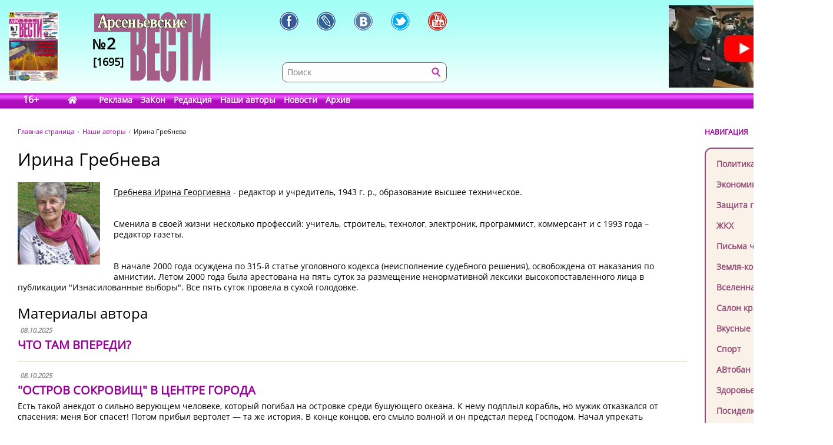

--- FILE ---
content_type: text/html; charset=UTF-8
request_url: https://www.arsvest.ru/authors/1?page=4
body_size: 11712
content:
<!DOCTYPE html>
<html lang="ru" class="no-js">
<head>
<meta charset="utf-8" />
<meta http-equiv="X-UA-Compatible" content="IE=EmulateIE7; IE=EmulateIE9" />
<link rel="stylesheet" type="text/css" href="/bundles/cmsdefault/css/base.css?v=1">
<!-- Global site tag (gtag.js) - Google Analytics -->
<script async src="https://www.googletagmanager.com/gtag/js?id=UA-111695733-1"></script>
<script>
window.dataLayer = window.dataLayer || [];
function gtag(){dataLayer.push(arguments);}
gtag('js', new Date());
gtag('config', 'UA-111695733-1');

window.stuff_ready = {};

var jQl={q:[],dq:[],gs:[],ready:function(a){"function"==typeof a&&jQl.q.push(a);return jQl},getScript:function(a,c){jQl.gs.push([a,c])},unq:function(){for(var a=0;a<jQl.q.length;a++) $(document).ready(jQl.q[a]);jQl.q=[]},ungs:function(){for(var a=0;a<jQl.gs.length;a++)jQuery.getScript(jQl.gs[a][0],jQl.gs[a][1]);jQl.gs=[]},bId:null,
boot:function(a){"undefined"==typeof window.jQuery.fn?jQl.bId||(jQl.bId=setInterval(function(){
 jQl.boot(a)},25)):(jQl.bId&&clearInterval(jQl.bId),jQl.bId=0,jQl.unqjQdep(),jQl.ungs(),jQuery(jQl.unq()), "function"==typeof a&&a())
},booted:function(){return 0===jQl.bId},loadjQ:function(a,c){setTimeout(function(){var b=document.createElement("script");b.src=a;document.getElementsByTagName("head")[0].appendChild(b)},1);jQl.boot(c)},loadjQdep:function(a){jQl.loadxhr(a,jQl.qdep)},qdep:function(a){a&&("undefined"!==typeof window.jQuery.fn&&!jQl.dq.length?jQl.rs(a):jQl.dq.push(a))},unqjQdep:function(){if("undefined"==typeof window.jQuery.fn)setTimeout(jQl.unqjQdep,50);else{for(var a=0;a<jQl.dq.length;a++)jQl.rs(jQl.dq[a]); jQl.dq=[]}},rs:function(a){var c=document.createElement("script");document.getElementsByTagName("head")[0].appendChild(c);c.text=a},loadxhr:function(a,c){var b;b=jQl.getxo();b.onreadystatechange=function(){4!=b.readyState||200!=b.status||c(b.responseText,a)};try{b.open("GET",a,!0),b.send("")}catch(d){}},getxo:function(){var a=!1;try{a=new XMLHttpRequest}catch(c){for(var b=["MSXML2.XMLHTTP.5.0","MSXML2.XMLHTTP.4.0","MSXML2.XMLHTTP.3.0","MSXML2.XMLHTTP","Microsoft.XMLHTTP"],d=0;d<b.length;++d){try{a= new ActiveXObject(b[d])}catch(e){continue}break}}finally{return a}}};if("undefined"==typeof window.jQuery){var $=jQl.ready,jQuery=$;$.getScript=jQl.getScript};

document.addEventListener('DOMContentLoaded', function(){
 var i = document.getElementById('workaround-DOMContentLoaded-event');
 i.value = 1;
 i.click();
});
</script>

<link rel="icon" href="/bundles/cmsdefault/images/favicon.gif" type="image/gif" />
<meta name="viewport" content="width=device-width, initial-scale=1.0">
<meta name="robots" content="index, follow, all" />
<meta name="Author" content="" />
<meta name="Language" content="ru" />
<meta name="Description" content="Обзор политических и экономических событий страны и края. Защита прав и свобод человека в демократической России. Аналитические статьи, астрологический прогноз на неделю, красота и здоровье, советы по домоводству и др. Раздел Земля-кормилица для владельцев дач и огородов." />
<meta name="Keywords" content="СМИ, газета, пресса, информация, политика, критика, правозащитная, справедливость, альтернативное мнение, независимая, Владивосток, приморье, приморский край, Дальний восток, астрологический прогноз, астропрогноз, мир, вселенная" />
<title>Арсеньевские вести</title>
<!-- Le fav and touch icons -->
<style>
.head-bg {height:185px; width:100%; margin:0 0 40px; left:0; top:0; background:url('/bundles/cmsdefault/images/skin/head_bg.png') left top repeat-x;}
.topleftBanner {left:15px;position:absolute;} .topBanner {right:15px;position:absolute;}
.logo {display:block; width:198px;height:140px; left:160px;top:20px; background:url('/bundles/cmsdefault/images/skin/logo.png') left top no-repeat;}
@media screen and (max-width: 756px) {
	.topBanner, .tt_banner, .head-bg {display:none;}
	.topBanner, .topleftBanner {background-image:none !important;}
	.logo {left: 135px;}
}

.mid .left { width: 200px; }
.haerr {height:160px;}
</style>
<script async src="/bundles/cmsdefault/combined.js?v=3"></script>

<!--script defer src="https://use.fontawesome.com/releases/v5.0.6/js/all.js"></script-->
<!--script defer src="/bundles/cmsdefault/fontawesome-all-5.0.6.js"></script-->
<script defer src="/bundles/cmsdefault/fa-custom-v1.js"></script>
</head>
<body>
<input id="workaround-DOMContentLoaded-event" type="hidden" value="0" />
<!--LiveInternet counter--><script type="text/javascript">
new Image().src = "//counter.yadro.ru/hit?r"+
escape(document.referrer)+((typeof(screen)=="undefined")?"":
";s"+screen.width+"*"+screen.height+"*"+(screen.colorDepth?
screen.colorDepth:screen.pixelDepth))+";u"+escape(document.URL)+
";h"+escape(document.title.substring(0,150))+
";"+Math.random();</script><!--/LiveInternet-->

<div class="head-bg">&nbsp;</div>
<div class="blsearch"><a href="#" data-toggle="modal" data-target="#myModal" class="icon_blsearch" ><i class="fas fa-search"></i></a></div>
<div class="viber"><a href="viber://chat?number=+89242305637" class="icon_blsearch" ><i class="fab fa-viber"></i></a></div>
<div class="whatsapp"><a href="intent://send/+79242305637#Intent;scheme=smsto;package=com.whatsapp;action=android.intent.action.SENDTO;end" class="icon_blsearch"><i class="fab fa-whatsapp"></i></a></div>
<div class="container">
	<div class="row haerr">
		<div class="col-md-3">
			<div class="l_icon">
				<a href="#add_vote" class="lqw"><i class="far fa-question-circle"></i></a>
				<a href="/rubr/2" class="lqwn">H</a>
			</div>
			<span class="tt_banner"><noindex>	<div class="topleftBanner banner" style="top:19px;width:85px;height:120px;background:url(/photo/img/01.png) 0 0 / 85px 120px no-repeat;"
></div>
<!--		<img src="/photo/img/01.png" _class="topleftBanner banner" style="width:85px;height:120px;" _style="width:85px;height:120px;top:19px;width:85px;height:120px;" alt="" />
-->
	</noindex></span>
			<a href="/" class="logo">
					<div class="numbLogo">
        			<div class="a" ><span>№</span>2</div>
			<div class="b">[1695]</div>
        	</div>

			</a>
		</div>
		<div class="col-md-5">
			<div class="soci-tools" itemscope="" itemtype="http://schema.org/Organization">
			 <meta itemprop="name" content="Арсеньевские Вести"><link itemprop="url" href="//www.arsvest.ru/">
			 <link itemprop="logo" href="//www.arsvest.ru/bundles/cmsdefault/images/skin/logo.png"><link itemprop="sameAs" href="https://ru.wikipedia.org/wiki/Арсеньевские_вести">
			 <a rel="nofollow" itemprop="sameAs" title="Арсеньевские Вести в Facebook" href="https://www.facebook.com/pages/Арсеньевские-Вести/282166501919760?fref=ts" class="soci-tool soci-facebook"></a>
			 <a rel="nofollow" itemprop="sameAs" title="Арсеньевские Вести в Живом Журнале" href="http://arsvesti.livejournal.com/" class="soci-tool soci-livejornal"></a>
			 <a rel="nofollow" itemprop="sameAs" title="Арсеньевские Вести в Контакте" href="https://vk.com/arsvesti" class="soci-tool soci-vkontakte"></a>
			<!--a rel="nofollow" itemprop_="sameAs" title="Арсеньевские Вести в Однокласниках" href="http://www.odnoklassniki.ru/group/54584647548949" class="soci-tool soci-odnoklasniki"></a-->
			<!--a rel="nofollow" itemprop="sameAs" title="Арсеньевские Вести в Google Plus" href="https://plus.google.com/103310293170194366996" class="soci-tool soci-gplus"></a-->
			 <a rel="nofollow" itemprop="sameAs" title="Арсеньевские Вести в Twitter" href="https://twitter.com/Arsvest" class="soci-tool soci-twitter"></a>
			 <a rel="nofollow" itemprop="sameAs" title="Арсеньевские Вести в Youtube" href="https://www.youtube.com/user/arsvest" class="soci-tool soci-youtube"></a>
			</div>
			<form class="search_form" method="get" action="/search">
				<input class="text" type="text" value="" name="form[term]" placeholder="Поиск" tabindex="-1" />
				<input class="btn"  type="submit" value="" tabindex="-1" />
				<input type="hidden" value="049ec227d6c7a5fdd65a15a4f1c276efa6917b5d" name="form[_token]" />
			</form>
		</div>
		<div class="col-md-4">
			<noindex>			<a rel="nofollow noreferrer" href="https://youtu.be/iHisSlnUgVY" target="_blank">
	<div class="topBanner banner" style="top:9px;width:249px;height:140px;background:url(/photo/img/banners/4894984984.jpg) 0 0 / 249px 140px no-repeat;"
 title="Строго по Конституции вернем народу власть"></div>
<!--		<img src="/photo/img/banners/4894984984.jpg" style="width:249px;height:140px;" _style="width:249px;height:140px;" alt="" />
-->
		</a>
	</noindex>
		</div>
	</div>

	<div class="row head">
		<div class="col-md-12"><div class="menu">
	<span class="age">16+</span>
	<a href="/" class="home" style="width:2.1em;"><i class="fas fa-home"></i></a>
			<a href="/page_ad"
					>Реклама</a>
			<a href="/page_zakon"
					>ЗаКон</a>
			<a href="/page_edition"
					>Редакция</a>
			<a href="/authors"
					>Наши авторы</a>
			<a href="/rubr/2"
					>Новости</a>
			<a rel="archives" href="/arch"
					>Архив</a>
	</div> </div>
	</div>

	<div class="row">
		<div class="col-md-12">
<div class="page">


<div class="container">
    <div class="row">
        <div class="col-md-10">
        <div class="path">
    <a class="m" href="/">Главная страница</a>
    <a href="/authors">Наши авторы</a>
    <span>Ирина Гребнева</span>
</div>
            <h1>Ирина Гребнева</h1>

    <p>
                        <img src="/uploads/users/thumb/140_140_5a0abea89adf6.jpg" style="float: left; margin-right: 23px; margin-bottom: 18px;" />
                <p><span style="text-decoration: underline;">Гребнева Ирина Георгиевна</span> - редактор и учредитель, 1943 г. р., образование высшее техническое.</p>
<p><br /> Сменила в своей жизни несколько профессий: учитель, строитель, технолог, электроник, программист, коммерсант и с 1993 года &ndash; редактор газеты.</p>
<p><br /> В начале 2000 года осуждена по 315-й статье уголовного кодекса (неисполнение судебного решения), освобождена от наказания по амнистии. Летом 2000 года была арестована на пять суток за размещение ненормативной лексики высокопоставленного лица в публикации "Изнасилованные выборы". Все пять суток провела в сухой голодовке.</p>
    </p>
    <div class="clear">&nbsp;</div>

            <h2>Материалы автора</h2>

                    <div class="news-block">
                <span class="date">08.10.2025</span>
                <h3><a href="/rubr/1/81278">ЧТО ТАМ ВПЕРЕДИ?</a></h3>
                
            </div>
                    <div class="news-block">
                <span class="date">08.10.2025</span>
                <h3><a href="/rubr/5/81274">&quot;ОСТРОВ СОКРОВИЩ&quot; В ЦЕНТРЕ ГОРОДА</a></h3>
                <p>Есть такой анекдот о сильно верующем человеке, который погибал на островке среди бушующего океана. К нему подплыл корабль, но мужик отказкался от спасения: меня Бог спасет! Потом прибыл вертолет &mdash; та же история. В конце концов, его смыло волной и он предстал перед Господом. Начал упрекать Всевышнего, что не спас его. А тот удивился: я подсылал тебе для спасения корабль, потом вертолет!<br />В отличие от этой бестолочи я всегда знала: если мне приходило спасение или большая удача, это Он, Всевышний позаботился. Именно так я восприняла получение сразу двух грантов (небывалый случай!) в 2000 году на развитие газеты, да ещё и покупку большой квартиры в центре города по бросовой цене. Её подсунуло мне объявление в газете в отчаянный момент поиска помещения для проведения интернет-линии согласно программы второго гранта.</p>
            </div>
                    <div class="news-block">
                <span class="date">01.10.2025</span>
                <h3><a href="/rubr/1/81269">ОСЕННИЕ СКИДКИ</a></h3>
                <p>Вниманию читателей! С 1 по 10 октября включительно действует скидка при подписке на &laquo;Арсеньевские вести&raquo; на первое полугодие 2026 года! Подписной индекс по всей России&nbsp; П 2436.</p>
            </div>
                    <div class="news-block">
                <span class="date">01.10.2025</span>
                <h3><a href="/rubr/3/81268">ТРАМП СКАЗАЛ О ВОЗМОЖНОЙ ПОБЕДЕ УКРАИНЫ</a></h3>
                <p>В &laquo;Комсомольской правде&raquo; опубликовано: &laquo;В США раскрыли, почему Трамп мог заговорить о победе Украины в конфликте: в истории появились секретные документы. WSJ: У Трампа появилась секретная информация о якобы планируемом наступлении ВСУ... 23 сентября президент Соединенных Штатов Дональд Трамп и ... Владимир Зеленский встретились на полях Генеральной Ассамблеи ООН. В ходе беседы с Зеленским Трамп заявил, что отвечать на вопрос о гарантиях безопасности для Украины пока рано. Президент США также отметил, что Россия в настоящее время обладает большой военной мощью. Вместе с тем, Дональд Трамп уточнил, что Украина при поддержке стран НАТО якобы имеет шансы даже на &laquo;продвижение дальше&raquo; и на возврат утраченных территорий. То есть Киев способен вернуться к границам 1991 года.&nbsp;</p>
            </div>
                    <div class="news-block">
                <span class="date">24.09.2025</span>
                <h3><a href="/rubr/4/81257">ОТКУДА ПРЕТ ИНФЛЯЦИЯ?</a></h3>
                <p>ТРАМП В ГОСТЯХ У КОРОЛЯ<br />Инфляция растет, но при чем здесь Трамп? Неужто и наше благосостояние зависит от каждой перемены его настроения? Тем не менее, его публичные высказывания то и дело меняют политический расклад в мире. Вот он побывал в гостях у короля Великобританиии, похлопал его по плечу и наговорил всякого неожиданного. <br />Но у нас есть политологи, они могут всё объяснить и разжевать. Как рассказывает lenta.ru, политолог Ткаченко назвал заявления Трампа в Британии дипломатической игрой.<br />&laquo;По мнению Ткаченко, обещание Трампа поддерживать мир на Украине после урегулирования конфликта &mdash; не что иное, как дипломатическая игра американца. &laquo;Мирное соглашение будет заключено на условиях, с которыми согласится Россия. Трамп это понимает и, как мне помнится, против этого ни разу ничего не сказал&raquo;, &mdash; отметил эксперт.<br />Он добавил, что президент США заинтересован в конфронтации между Россией и Европой лишь в том случае, если от этого будет зарабатывать его страна. Например, если европейские страны выполнят требование Вашингтона и откажутся от российской нефти, это сыграет на руку американским промышленным компаниям...<br />Дональд Трамп&nbsp;провел&nbsp;совместную пресс-конференцию с премьер-министром Великобритании Киром Стармером в загородной резиденции британского политика Чекерс. Там он заявил, что конфликт на Украине может завершиться после снижения стоимости нефти. По его мнению, при таком раскладе у руководства России &laquo;не останется иного выбора, кроме как выйти из войны&raquo; (lenta.ru).</p>
            </div>
                    <div class="news-block">
                <span class="date">17.09.2025</span>
                <h3><a href="/rubr/1/81252">ПОДПИСКА ПРОДОЛЖАЕТСЯ</a></h3>
                
            </div>
                    <div class="news-block">
                <span class="date">17.09.2025</span>
                <h3><a href="/rubr/3/81248">ВЛАСТЬ В РУКАХ ЕДИНОРОССОВ</a></h3>
                <p>Выборы &ndash; важнейший институт демократии государства. В 90-х годах прошлого столетия, когда Россия впервые после долгих лет власти коммунистической партии встретила альтернативные выборы, народ вдруг остро ощутил свою значимость. Активность граждан и политических деятелей просто зашкаливала. В этот период были избраны во власть многие очень известные люди, а заседания Государственной Думы показывали по телевидению. И граждане смотрели с увлечением, словно детектив. Депутаты спорили между собой и даже дрались иногда (Жириновский был зачинщиком), а народ бурно реагировал, поддерживая одних депутатов и порицая других.&nbsp;</p>
            </div>
                    <div class="news-block">
                <span class="date">10.09.2025</span>
                <h3><a href="/rubr/1/81243">ДАМОКЛОВ МЕЧ НАД РОССИЕЙ?</a></h3>
                
            </div>
                    <div class="news-block">
                <span class="date">10.09.2025</span>
                <h3><a href="/rubr/3/81240">РЕЧИ О МИРЕ ПОД ВЗРЫВЫ РАКЕТ И ДРОНОВ</a></h3>
                <p>Первая неделя сентября 2025 года отмечена двумя международными саммитами. О саммите ШОС наиболее подробно рассказала Лента.ру:<br />&laquo;Что делал Путин на саммите ШОС в Китае<br />... Владимир Путин прилетел в Тяньцзинь по приглашению китайского лидера в ночь на 31 августа. ... 3 сентября в последний день своего визита, российский президент посетил парад по случаю 80-летия окончания Второй мировой войны... <br />После прибытия президента России на саммит ШОС, его встретили китайские музыканты, исполнившие песню &laquo;Калинка-малинка&raquo;, написанную русским композитором Иваном Ларионовым.</p>
            </div>
                    <div class="news-block">
                <span class="date">03.09.2025</span>
                <h3><a href="/rubr/1/81236">ПОДПИСКА НА  2026 ГОД</a></h3>
                
            </div>
        
            <div class="pager">
                    <a href="/authors/1?page=3" class="ll">Предыдущая</a>
        
                			<a href="/authors/1">1</a>
                			<a href="/authors/1?page=2">2</a>
                			<a href="/authors/1?page=3">3</a>
                			<span class="selected s">4</span>
                			<a href="/authors/1?page=5">5</a>
                			<a href="/authors/1?page=6">6</a>
                			<a href="/authors/1?page=7">7</a>
                			<a href="/authors/1?page=8">8</a>
                			<a href="/authors/1?page=9">9</a>
                			<a href="/authors/1?page=10">10</a>
                			<a href="/authors/1?page=11">11</a>
                			<a href="/authors/1?page=12">12</a>
                			<a href="/authors/1?page=13">13</a>
                			<a href="/authors/1?page=14">14</a>
                			<a href="/authors/1?page=15">15</a>
                			<a href="/authors/1?page=16">16</a>
                			<a href="/authors/1?page=17">17</a>
                			<a href="/authors/1?page=18">18</a>
                			<a href="/authors/1?page=19">19</a>
                			<span>...</span>
                			<a href="/authors/1?page=68">68</a>
                			<a href="/authors/1?page=69">69</a>
                			<a href="/authors/1?page=70">70</a>
                			<a href="/authors/1?page=71">71</a>
                			<a href="/authors/1?page=72">72</a>
                			<a href="/authors/1?page=73">73</a>
                			<a href="/authors/1?page=74">74</a>
                			<a href="/authors/1?page=75">75</a>
                			<a href="/authors/1?page=76">76</a>
                			<a href="/authors/1?page=77">77</a>
                
                    <a href="/authors/1?page=5" class="rr">Следующая</a>
            </div>


    
        </div>
        <div class="col-md-2 right">
            <div class="small-header noborder">НАВИГАЦИЯ</div>
            <div class="menu add">
                <a class="navi redactor" href="/rubr/1" >Колонка редактора</a>
                                    	<a class="navi" href="/rubr/3">Политика</a>
	<a class="navi" href="/rubr/4">Экономика</a>
	<a class="navi" href="/rubr/5">Защита прав</a>
	<a class="navi" href="/rubr/16">ЖКХ</a>
	<a class="navi" href="/rubr/14">Письма читателей</a>
	<a class="navi" href="/rubr/8">Земля-кормилица</a>
	<a class="navi" href="/rubr/7">Вселенная</a>
	<a class="navi" href="/rubr/11">Салон красоты</a>
	<a class="navi" href="/rubr/12">Вкусные рецепты</a>
	<a class="navi" href="/rubr/13">Спорт</a>
	<a class="navi" href="/rubr/15">АВтобан</a>
	<a class="navi" href="/rubr/17">Здоровье</a>
	<a class="navi" href="/rubr/6">Посиделки</a>
	<a class="navi" href="/rubr/19">Hi-tech</a>
	<a class="navi" href="/rubr/20">Ремонт и строительство</a>

                            </div>

<div class="ban-block">
<noindex></noindex>
</div>

            
    <div class="poll widget" id="add_vote">
    <div class="small-header noborder">ВАШЕ МНЕНИЕ</div>
        <h4>как вы считаете, что надо СРОЧНО поменять в России, чтобы поднять благосостояние граждан?</h4>

        		<form action="#add_vote" method="post">
			<input type="hidden" name="poll" value="672"/>
			<label><input type="radio" name="answer" value="4654" /> <span>1. Арестовать коррупционеров с конфискацией имущества.</span></label>
			<label><input type="radio" name="answer" value="4655" /> <span>2. Снизить налоги.</span></label>
			<label><input type="radio" name="answer" value="4656" /> <span>3. Отменить все антиконституционные законы.</span></label>
			<label><input type="radio" name="answer" value="4657" /> <span>4. Упразднить Госдуму.</span></label>
			<label><input type="radio" name="answer" value="4658" /> <span>5. Убрать цензуру и Роскомнадзор.</span></label>
			<label><input type="radio" name="answer" value="4659" /> <span>6. Выставить госбюджет на всенародное голосование.</span></label>
			<label><input type="radio" name="answer" value="4660" /> <span>7. Сменить президента.</span></label>
			<input type="submit" value="Голосовать"/>
		</form>
        
        <p class="resBlock">
            Всего проголосовало<br/>
            3 человека<br/>
            <a href="/polls">Прошлые опросы</a>
        </p>
    </div>

<p><div class="yt_div">
 <iframe class="yt_embed" id="politics" src="https://www.youtube.com/embed/?list=PLsJNPkFXngjLQQLiwBYLMOaGmN4M2D225&disablekb=1&modestbranding=1&enablejsapi=1&origin=https://www.arsvest.ru&controls=2&rel=0" frameborder="0" allowfullscreen type="text/html" width="200" height="150" onload="this.loaded=1;" title="Плейлист - Политика"></iframe>
</div><span id="span-politics"></span></p>

<p><div class="yt_div">
 <iframe class="yt_embed" id="economics" src="https://www.youtube.com/embed/?list=PLsJNPkFXngjKEz3jwrHKN-ax-hjcR0db6&disablekb=1&modestbranding=1&enablejsapi=1&origin=https://www.arsvest.ru&controls=2&rel=0" frameborder="0" allowfullscreen type="text/html" width="200" height="150" onload="this.loaded=1;" title="Плейлист - Экономика"></iframe>
</div><span id="span-economics"></span></p>
<p><div class="yt_div">
 <iframe class="yt_embed" id="ekaterina_shulman" src="https://www.youtube.com/embed/?list=UUL1rJ0ROIw9V1qFeIN0ZTZQ&disablekb=1&modestbranding=1&enablejsapi=1&origin=https://www.arsvest.ru&controls=2&rel=0" frameborder="0" allowfullscreen type="text/html" width="200" height="150" onload="this.loaded=1;" title="Ютуб-канал Екатерины Шульман"></iframe>
</div><span id="span-ekaterina_shulman"></span></p>

<script>
function onYouTubeIframeAPIReady() {
	if( stuff_ready.youtubeAPI ) stuff_ready.youtubeAPI();
	else stuff_ready.youtubeAPI = 1;
}
</script>
<script src="https://www.youtube.com/player_api" defer></script>


<!-- /Addons/youtube-template.html.twig changed -->

            <div class="our-projetcs">
                <h4>Наши проекты</h4>
<p><a href="http://vibor.arsvest.ru" rel="nofollow noreferrer" target="_blank">Суды и выборы</a> - информационный сайт о выборах в Приморье с 1991 года</p>
            </div>

        </div>
    </div>
</div>


</div>
		</div>
	</div>

	<div class="footerWrap">
		<div class="footer">
			<div class="text">
				<!--LiveInternet counter (поставлен 24.07.06)-->
<p><!--LiveInternet logo--><a href="https://www.liveinternet.ru/click" rel="nofollow noreferrer" target="_blank"><img alt="" src="https://counter.yadro.ru/logo?12.3" title="LiveInternet: показано число просмотров за 24 часа, посетителей за 24 часа и за сегодня" align="right" height="31" border="0" width="88" /></a><!--/LiveInternet--> &copy;&nbsp;Арсеньевские вести, 1992&mdash;2022. Индекс подписки: П2436<br /> При перепечатке и при другом использовании материалов, ссылка на &laquo;Арсеньевские вести&raquo; обязательна. <br /> При републикации в сети интернет так же обязательна работающая ссылка на оригинал статьи, или на главную страницу сайта: <a href="/">https://www.arsvest.ru/</a></p>
			</div>
			<div class="row ff">
				<div class="col-md-3 c1"> <div itemscope="" itemtype="http://schema.org/Organization">
<h4>Почтовый адрес:</h4>
<p itemprop="address" itemscope="" itemtype="http://schema.org/PostalAddress"><span itemprop="postalCode">690091</span>, г. <span itemprop="addressLocality">Владивосток</span>, <br /><span itemprop="addressRegion">Приморский край</span>, <span itemprop="addressCountry">Россия</span>.<br />Переулок Шевченко<span itemprop="streetAddress">, дом 9, 27<br /></span></p>
<h4>Редакция газеты<br /> &laquo;<span itemprop="name">Арсеньевские вести</span>&raquo;:</h4>
<p>Телефон: <span itemprop="telephone">+7 (423) 240-70-21</span>, факс: <span itemprop="faxNumber">+7 (423) 240-70-22</span><br /> E-mail: <a href="/cdn-cgi/l/email-protection#e9889fa9889b9a9f8c9a9dc79b9c"><span itemprop="email"><span class="__cf_email__" data-cfemail="5b3a2d1b3a29282d3e282f75292e">[email&#160;protected]</span></span></a></p>
</div>   </div>
				<div class="col-md-3 c2"><h4>Редактор:</h4>
<p>Ирина Георгиевна Гребнёва,<br /> E-mail: <a href="/cdn-cgi/l/email-protection#c2a7a6abb6adb082a3b0b1b4a7b1b6ecb0b7"><span class="__cf_email__" data-cfemail="4326272a372c3103223130352630376d3136">[email&#160;protected]</span></a></p>
<h4>Собственный корреспондент &laquo;АВ&raquo;<br /> в Санкт-Петербурге:</h4>
<p>Романенко Татьяна Гаврииловна,<br /> Телефон: 8-921-765-5754,<br /> E-mail: <a href="/cdn-cgi/l/email-protection#0b797f6c4b656a79646f25797e"><span class="__cf_email__" data-cfemail="bdcfc9dafdd3dccfd2d993cfc8">[email&#160;protected]</span></a></p>
<h4>Отдел рекламы:</h4>
<p>Тел.: (423) 240-70-21, факс: (423) 240-70-22<br /> E-mail: <a href="/cdn-cgi/l/email-protection#82f0e7e9eee3efe3c2e3f0f1f4e7f1f6acf0f7"><span class="__cf_email__" data-cfemail="3745525c5b565a567756454441524443194542">[email&#160;protected]</span></a></p> </div>
				<div class="col-md-3 c3">	<a class="navi" href="/rubr/3">Политика</a>
	<a class="navi" href="/rubr/4">Экономика</a>
	<a class="navi" href="/rubr/5">Защита прав</a>
	<a class="navi" href="/rubr/16">ЖКХ</a>
	<a class="navi" href="/rubr/14">Письма читателей</a>
	<a class="navi" href="/rubr/8">Земля-кормилица</a>
	<a class="navi" href="/rubr/7">Вселенная</a>
	<a class="navi" href="/rubr/11">Салон красоты</a>
	<a class="navi" href="/rubr/12">Вкусные рецепты</a>
	<a class="navi" href="/rubr/13">Спорт</a>
	<a class="navi" href="/rubr/15">АВтобан</a>
	<a class="navi" href="/rubr/17">Здоровье</a>
	<a class="navi" href="/rubr/6">Посиделки</a>
	<a class="navi" href="/rubr/19">Hi-tech</a>
	<a class="navi" href="/rubr/20">Ремонт и строительство</a>
 </div>
				<div class="col-md-3 c4"> <a href="/search">Поиск</a>
<a href="/arch">Архив номеров</a>
<a href="/page_edition">Редакция газеты</a>
<a href="/page_ad">Информация рекламодателям</a>
<a href="/page_subscription">Подписка</a>
</div>
			</div>
		</div>
	</div>
</div>


    <!-- Le javascript
   ================================================== -->


<!-- Modal -->
  <div class="modal fade" id="myModal" role="dialog">
    <div class="modal-dialog">

      <!-- Modal content-->
      <div class="modal-content">
        <div class="modal-header">
          <button type="button" class="close" data-dismiss="modal">&times;</button>
          <h4 class="modal-title">Поиск по сайту</h4>
        </div>
        <div class="modal-body">
         <form class="search_form modd" method="get" action="/search">
                <input class="text" type="text" value="" name="form[term]" placeholder="Поиск" tabindex="-1" />
                <input class="btn"  type="submit" value="" tabindex="-1" />
                <input type="hidden" value="049ec227d6c7a5fdd65a15a4f1c276efa6917b5d" name="form[_token]" />
         </form>
        </div>
        <div class="modal-footer">
          <button type="button" class="btn btn-default" data-dismiss="modal">Закрыть</button>
        </div>
      </div>

    </div>
  </div>

  <div class="modal fade" id="myModalnes" role="dialog">
    <div class="modal-dialog">

      <!-- Modal content-->
      <div class="modal-content">
        <div class="modal-header">
          <button type="button" class="close" data-dismiss="modal">&times;</button>
          <h4 class="modal-title">Оcтавить новость</h4>
        </div>
        <div class="modal-body">
         <form class="" method="get" action="#">
                <input class="text" type="text" value="" name="" placeholder="Введите название новости " style="
    height:  35px;
    width: 250px;
" />
                <button type="submit" style=" 
    height:  36px;
    color:  #FFF;
    border:  none; background: #CC00FF;
">Отправить</button>

         </form>
        </div>
        <div class="modal-footer">
          <button type="button" class="btn btn-default" data-dismiss="modal">Закрыть</button>
        </div>
      </div>

    </div>
  </div>
<script data-cfasync="false" src="/cdn-cgi/scripts/5c5dd728/cloudflare-static/email-decode.min.js"></script><script>
// When the user scrolls down 20px from the top of the document, show the button
window.onscroll = function() {//scrollFunction()};

//function scrollFunction() {
    if (document.body.scrollTop > 200 || document.documentElement.scrollTop > 200) {
        document.getElementById("myBtn").style.display = "block";
    } else {
        document.getElementById("myBtn").style.display = "none";
    }
};
</script>
 <script>document.cookie = "resolution="+screen.width+"x"+screen.height+"; expires=Wed, 18 Jul 2029 05:49:51 GMT; path=/";</script>
 <button onclick="document.body.scrollTop=0; document.documentElement.scrollTop=0;" id="myBtn" title="Go to top">Вверх</button>
<script defer src="https://static.cloudflareinsights.com/beacon.min.js/vcd15cbe7772f49c399c6a5babf22c1241717689176015" integrity="sha512-ZpsOmlRQV6y907TI0dKBHq9Md29nnaEIPlkf84rnaERnq6zvWvPUqr2ft8M1aS28oN72PdrCzSjY4U6VaAw1EQ==" data-cf-beacon='{"version":"2024.11.0","token":"73a1d387094a42b79f41d0c5a1e1894b","r":1,"server_timing":{"name":{"cfCacheStatus":true,"cfEdge":true,"cfExtPri":true,"cfL4":true,"cfOrigin":true,"cfSpeedBrain":true},"location_startswith":null}}' crossorigin="anonymous"></script>
</body>
</html>

